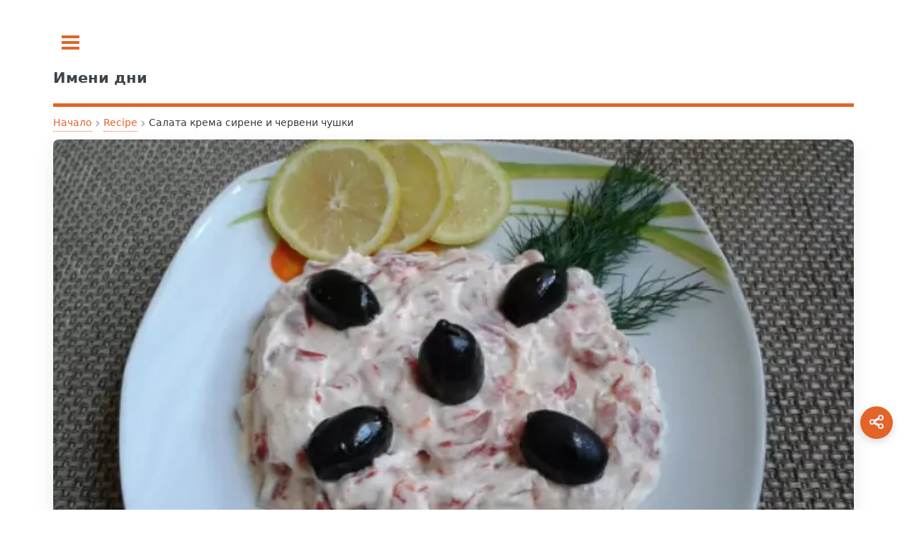

--- FILE ---
content_type: text/html; charset=UTF-8
request_url: https://imenidni.bg/%EF%BF%BD%EF%BF%BD%EF%BF%BD%EF%BF%BD%EF%BF%BD%EF%BF%BD%EF%BF%BD%EF%BF%BD%EF%BF%BD%EF%BF%BD%EF%BF%BD%EF%BF%BD%EF%BF%BD%EF%BF%BD/%D1%81%D0%B0%D0%BB%D0%B0%D1%82%D0%B0-%D0%BA%D1%80%D0%B5%D0%BC%D0%B0-%D1%81%D0%B8%D1%80%D0%B5%D0%BD%D0%B5-%D0%B8-%D1%87%D0%B5%D1%80%D0%B2%D0%B5%D0%BD%D0%B8-%D1%87%D1%83%D1%88%D0%BA%D0%B8/
body_size: 11804
content:
<!doctype html>
<html lang="bg-BG">
<head>
	<meta charset="UTF-8">
	<meta name="viewport" content="width=device-width, initial-scale=1">
	<meta http-equiv='x-dns-prefetch-control' content='on'>
<link rel='dns-prefetch' href='//cdnjs.cloudflare.com' />
<link rel='dns-prefetch' href='//ajax.googleapis.com' />
<link rel='dns-prefetch' href='//fonts.googleapis.com' />
<link rel='dns-prefetch' href='//fonts.gstatic.com' />
<link rel='dns-prefetch' href='//s.gravatar.com' />
<link rel='dns-prefetch' href='//www.googletagmanager.com' />
<link rel='dns-prefetch' href='//pagead2.googlesyndication.com' />
<script data-ad-client="ca-pub-0731180709150395" async src="https://pagead2.googlesyndication.com/pagead/js/adsbygoogle.js" type="73ac5e7d4816dac97136dd77-text/javascript"></script><title>Салата крема сирене и червени чушки</title>
<meta name='robots' content='max-image-preview:large, index, follow' />

<!-- Fast theme Open Graph -->
<meta property="og:title" content="Салата крема сирене и червени чушки" />
<meta property="og:description" content="Салата крема сирене и червени чушки Една страхотна салата с крема сирене, домати и червени чушки за новогодишната трапеза. [recipe] &nbsp;[wpurp-searchable-recipe]Салата" />
<meta name="description" content="Салата крема сирене и червени чушки Една страхотна салата с крема сирене, домати и червени чушки за новогодишната трапеза. [recipe] &nbsp;[wpurp-searchable-recipe]Салата" />
<meta property="og:type" content="article" />
<meta property="og:url" content="https://imenidni.bg/рецепти/%d1%81%d0%b0%d0%bb%d0%b0%d1%82%d0%b0-%d0%ba%d1%80%d0%b5%d0%bc%d0%b0-%d1%81%d0%b8%d1%80%d0%b5%d0%bd%d0%b5-%d0%b8-%d1%87%d0%b5%d1%80%d0%b2%d0%b5%d0%bd%d0%b8-%d1%87%d1%83%d1%88%d0%ba%d0%b8/" />
<meta property="og:site_name" content="Имени дни" />
<meta property="og:locale" content="bg-BG" />
<meta property="og:image" content="https://imenidni.bg/wp-content/uploads/2018/12/салата-с-крема-сирене-и-чушки.jpg.webp" />
<meta property="og:image:alt" content="салата с крема сирене и чушки.jpg" />
<meta property="og:image:secure_url" content="https://imenidni.bg/wp-content/uploads/2018/12/салата-с-крема-сирене-и-чушки.jpg.webp" />
<meta name="twitter:card" content="summary_large_image" />
<meta name="twitter:title" content="Салата крема сирене и червени чушки" />
<meta name="twitter:description" content="Салата крема сирене и червени чушки Една страхотна салата с крема сирене, домати и червени чушки за новогодишната трапеза. [recipe] &nbsp;[wpurp-searchable-recipe]Салата" />
<meta name="twitter:image" content="https://imenidni.bg/wp-content/uploads/2018/12/салата-с-крема-сирене-и-чушки.jpg.webp" />
<meta property="article:published_time" content="2020-10-26T15:57:08+00:00" />
<meta property="article:modified_time" content="2020-10-26T15:57:08+00:00" />
<meta property="article:author" content="https://imenidni.bg/author/sanovnik/" />
<meta property="article:tag" content="салата с крема сирене" />
<meta property="article:tag" content="салата с мариновани червени чушки" />
<meta property="article:section" content="Салати" />
<!-- Fast theme Open Graph -->
<script type="application/ld+json">{"@context":"https://schema.org","@type":"Article","mainEntityOfPage":{"@type":"WebPage","@id":"https://imenidni.bg/рецепти/%d1%81%d0%b0%d0%bb%d0%b0%d1%82%d0%b0-%d0%ba%d1%80%d0%b5%d0%bc%d0%b0-%d1%81%d0%b8%d1%80%d0%b5%d0%bd%d0%b5-%d0%b8-%d1%87%d0%b5%d1%80%d0%b2%d0%b5%d0%bd%d0%b8-%d1%87%d1%83%d1%88%d0%ba%d0%b8#webpage","url":"https://imenidni.bg/рецепти/%d1%81%d0%b0%d0%bb%d0%b0%d1%82%d0%b0-%d0%ba%d1%80%d0%b5%d0%bc%d0%b0-%d1%81%d0%b8%d1%80%d0%b5%d0%bd%d0%b5-%d0%b8-%d1%87%d0%b5%d1%80%d0%b2%d0%b5%d0%bd%d0%b8-%d1%87%d1%83%d1%88%d0%ba%d0%b8/"},"headline":"Салата крема сирене и червени чушки","description":"Салата крема сирене и червени чушки Една страхотна салата с крема сирене, домати и червени чушки за новогодишната трапеза. [recipe] &nbsp;[wpurp-searchable-recipe]Салата","inLanguage":"bg-BG","datePublished":"2020-10-26T15:57:08+00:00","dateModified":"2020-10-26T15:57:08+00:00","image":{"@type":"ImageObject","url":"https://imenidni.bg/wp-content/uploads/2018/12/салата-с-крема-сирене-и-чушки.jpg.webp"},"articleSection":"Салати","author":{"@type":"Person","url":"https://imenidni.bg/author/sanovnik/"},"publisher":{"@type":"Organization","name":"Имени дни"}}</script>
<link rel="preload" as="image" href="https://imenidni.bg/wp-content/uploads/2018/12/салата-с-крема-сирене-и-чушки.jpg.webp" fetchpriority="high" />
<link rel="preload" href="https://imenidni.bg/wp-content/uploads/css-merger-cache/merged-465fdba010e8.css" as="style" />
<style id='wp-img-auto-sizes-contain-inline-css' type='text/css'>
img:is([sizes=auto i],[sizes^="auto," i]){contain-intrinsic-size:3000px 1500px}
/*# sourceURL=wp-img-auto-sizes-contain-inline-css */
</style>
<style id='fast-critical-inline-css' type='text/css'>
.mobile-breadcrumb {
  position: relative;
}
.mobile-breadcrumb .ellipsis {
  display: none;
  margin: 0 0.25rem;
  color: var(--text-light);
  cursor: pointer;
}
.mobile-breadcrumb .breadcrumb-collapsed {
  display: none;
  position: absolute;
  top: 100%;
  left: 0;
  border-radius: 8px;
  box-shadow: 0 4px 12px rgba(0, 0, 0, 0.1);
  padding: 0.5rem;
  z-index: 10;
  flex-direction: column;
  gap: 0.25rem;
  margin-top: 0.5rem;
}
.mobile-breadcrumb .breadcrumb-collapsed .breadcrumb-item {
  margin: 0.25rem 0;
}
.mobile-breadcrumb .breadcrumb-collapsed.is-open {
  display: flex;
}
.breadcrumb {
  display: flex;
  align-items: center;
  flex-wrap: wrap;
  margin: 0.5rem 0;
  position: relative;
}
.breadcrumb-item {
  position: relative;
  display: flex;
  align-items: center;
  font-size: 0.875rem;
  color: var(--text-light);
}
.breadcrumb-link {
  position: relative;
  color: inherit;
  text-decoration: none;
  padding: 0.25rem 0.5rem;
  transition: var(all 0.3s ease);
  white-space: nowrap;
}
.breadcrumb-link:after {
  content: "";
  position: absolute;
  width: 0;
  height: 1px;
  bottom: 0;
  left: 50%;
  transition: var(all 0.3s ease);
}
.breadcrumb-link:hover:after {
  width: calc(100% - 1rem);
  left: 0.5rem;
}
.breadcrumb-separator {
  margin: 0 0.25rem;
  opacity: 0.5;
}
.breadcrumb-item:last-child .breadcrumb-link {
  color: var(--text);
  font-weight: 500;
}
@media (max-width: 600px) {
  .mobile-breadcrumb .breadcrumb-item:not(:first-child):not(:last-child) {
    display: none;
  }
  .mobile-breadcrumb .ellipsis {
    display: block;
  }
}
.post-date {
  backdrop-filter: blur(6px);
  background: rgba(255, 255, 255, 0.15);
  padding: 6px 14px;
  font-size: 0.85rem;
  border-radius: 8px;
  border: 1px solid rgba(255, 255, 255, 0.3);
  display: inline-block;
}
.featured-image {
  aspect-ratio: 1.7777777778;
  margin: 0;
  display: block;
}
.featured-image img {
  width: 100%;
  height: auto;
  display: block;
  border-radius: 8px;
  box-shadow: 0 10px 30px rgba(0, 0, 0, 0.08);
  transition: transform 0.3s ease;
}
.featured-image figcaption {
  margin-top: 0.5rem;
  font-size: 0.9rem;
  color: #666;
  text-align: center;
}
.wp-caption:not(.alignleft):not(.alignright), .wp-caption:not(.alignleft):not(.alignright) img {
  margin-right: auto;
  margin-left: auto;
}
.wp-caption {
  max-width: 100%;
}
.aligncenter {
  clear: both;
  display: block;
  margin: 0 auto 1.75em;
  text-align: center;
  margin-left: auto;
  margin-right: auto;
  margin-top: 6px;
  margin-bottom: 6px;
}
img, object, embed {
  max-width: 100%;
  height: auto;
}
.screen-reader-text {
  position: absolute;
  left: -9999px;
}
body, input, select, textarea {
  color: #363a3d !important;
  font-family: "system-ui", sans-serif !important;
  font-size: 14pt !important;
  font-weight: 400 !important;
  line-height: 1.65 !important;
}

/*# sourceURL=fast-critical-inline-css */
</style>
<link rel='stylesheet' id='css-merger-merged-465fdba010e8-css' href='https://imenidni.bg/wp-content/uploads/css-merger-cache/merged-465fdba010e8.css' type='text/css' media='all' />
<link rel="canonical" href="https://imenidni.bg/рецепти/%d1%81%d0%b0%d0%bb%d0%b0%d1%82%d0%b0-%d0%ba%d1%80%d0%b5%d0%bc%d0%b0-%d1%81%d0%b8%d1%80%d0%b5%d0%bd%d0%b5-%d0%b8-%d1%87%d0%b5%d1%80%d0%b2%d0%b5%d0%bd%d0%b8-%d1%87%d1%83%d1%88%d0%ba%d0%b8/" />
<link rel="icon" href="https://imenidni.bg/wp-content/uploads/2022/02/cropped-imeni-logo-64x64-1.png.webp" sizes="32x32" />
<link rel="icon" href="https://imenidni.bg/wp-content/uploads/2022/02/cropped-imeni-logo-64x64-1.png.webp" sizes="192x192" />
<link rel="apple-touch-icon" href="https://imenidni.bg/wp-content/uploads/2022/02/cropped-imeni-logo-64x64-1.png.webp" />
<meta name="msapplication-TileImage" content="https://imenidni.bg/wp-content/uploads/2022/02/cropped-imeni-logo-64x64-1.png.webp" />
</head>
<body class="wp-singular recipe-template-default single single-recipe postid-19904 wp-embed-responsive wp-theme-fast is-preload">

	<div id="wrapper">
		<div id="main">
			<div class="inner">

				<header id="header">
					<a class="logo" href="https://imenidni.bg/"><strong>Имени дни</strong></a>
					<!-- <ul class="icons">
						<li><a href="#" class="icon brands fa-twitter"><span class="label">Twitter</span></a></li>
						<li><a href="#" class="icon brands fa-facebook-f"><span class="label">Facebook</span></a></li>
						<li><a href="#" class="icon brands fa-instagram"><span class="label">Instagram</span></a></li>
					</ul> -->
				</header>

<main id="content" class="site" role="main">
	<div id="content" class="site">
		<div class="layout">
			<div class="main-column">
				
<nav class="breadcrumb mobile-breadcrumb" aria-label="breadcrumb">
				<div class="breadcrumb-item"><a href="https://imenidni.bg/">Начало</a></div>
			<span class="breadcrumb-separator">›</span>
					<div class="breadcrumb-item"><a href="https://imenidni.bg/рецепти/">Recipe</a></div>
			<span class="breadcrumb-separator">›</span>
					<span class="ellipsis">...</span>
			<div class="breadcrumb-item" aria-current="page">Салата крема сирене и червени чушки</div>
			</nav>
<script type="application/ld+json">
	{
    "@context": "https://schema.org",
    "@type": "BreadcrumbList",
    "itemListElement": [
        {
            "@type": "ListItem",
            "position": 1,
            "name": "Начало",
            "item": "https://imenidni.bg/"
        },
        {
            "@type": "ListItem",
            "position": 2,
            "name": "Recipe",
            "item": "https://imenidni.bg/рецепти/"
        },
        {
            "@type": "ListItem",
            "position": 3,
            "name": "Салата крема сирене и червени чушки",
            "item": "https://imenidni.bg/рецепти/%d1%81%d0%b0%d0%bb%d0%b0%d1%82%d0%b0-%d0%ba%d1%80%d0%b5%d0%bc%d0%b0-%d1%81%d0%b8%d1%80%d0%b5%d0%bd%d0%b5-%d0%b8-%d1%87%d0%b5%d1%80%d0%b2%d0%b5%d0%bd%d0%b8-%d1%87%d1%83%d1%88%d0%ba%d0%b8/"
        }
    ]
}</script>
										<article id="post-19904" class="post-19904 recipe type-recipe status-publish has-post-thumbnail hentry category-3500 tag-5567 tag-5568 ingredient-3874 ingredient-2302 ingredient-3522 ingredient-5566 ingredient-3546 ingredient-3485 ingredient-5073 ingredient-3484 course-3475 cuisine-3470">
																<figure class="featured-image">
										<img width="700" height="426" src="https://imenidni.bg/wp-content/uploads/2018/12/салата-с-крема-сирене-и-чушки.jpg.webp" class="attachment-fast-image-post size-fast-image-post" alt="салата с крема сирене и чушки" loading="eager" fetchpriority="high" decoding="async" />																					<figcaption>салата с крема сирене и чушки</figcaption>
																			</figure>
																<div class="post-date">
								<time datetime="2020-10-26T17:57:08+02:00">октомври 26, 2020</time>
							</div>
															<div class="post-categories">
									<a href="https://imenidni.bg/-/%d1%81%d0%b0%d0%bb%d0%b0%d1%82%d0%b8/" class="category-link">Салати</a>								</div>
														<h1 class="entry-title">Салата крема сирене и червени чушки</h1>
							<div class="entry-content">
									<div class="cont_principal">
		<div class="cont_central">
			<div class="cont_modal">
				<div>
					<section class="rinfo">
						<h3>ИНФОРМАЦИЯ</h3>
						<div><a href="https://imenidni.bg/тип/%d0%b2%d0%b5%d1%87%d0%b5%d1%80%d1%8f/">Вечеря</a></div>
						<div class="clearfix"><a href="https://imenidni.bg/кухня/%d0%b1%d1%8a%d0%bb%d0%b3%d0%b0%d1%80%d1%81%d0%ba%d0%b0/">Българска</a></div>
								<span class="wpurp-recipe-stars" style="margin-bottom:0px !important;position:static !important;text-align:inherit !important;vertical-align:inherit !important;">
								<div data-recipe-id="19904" class="user-star-rating recipe-tooltip user-can-vote vote-attention" data-icon-full="td-icon-star" data-icon-half="td-icon-star-half" data-icon-empty="td-icon-star-empty">
			<i data-star-value="1" class="td-icon-star" data-original-icon="td-icon-star"></i><i data-star-value="2" class="td-icon-star" data-original-icon="td-icon-star"></i><i data-star-value="3" class="td-icon-star" data-original-icon="td-icon-star"></i><i data-star-value="4" class="td-icon-star" data-original-icon="td-icon-star"></i><i data-star-value="5" class="td-icon-star" data-original-icon="td-icon-star"></i>			</div>
		</span>
		
					</section>
						<div class="desctext"><h2><strong>Салата крема сирене и червени чушки</strong></h2>
Една страхотна салата с крема сирене, домати и червени чушки за новогодишната трапеза.





&nbsp;</div>
				</div>

				<style>
					.prep-time { display:flex; gap:1rem; align-items:center; padding:0; margin:0 0 1rem 0; }
					.prep-time__item { display:flex; flex-direction:column; align-items:center; min-width:4.5rem; }
					.prep-time__item--type { margin:0 0 0.25rem 0; font-size:0.9rem; color:#666; }
					.prep-time__item--time { font-weight:700; font-size:1.1rem; }
					/* keep existing svg sizing rules if present */
					.cont_info_preparation > p {
						margin: 5px 0px;
						margin-left: 23px;
						border-left: 2px solid #E3E3E3;
						font-size: 14px;
						padding: 20px 0px;
							padding-left: 0px;
						padding-left: 20px;
						text-align: left;
					}

					.cont_title_preparation p {
						font-weight: bold;
						padding-bottom: 3px;
						margin: 20px 0px 5px 0px;
					}
					@media all{
						#snurp-timer-container {
							position: fixed;
							z-index: 16777271;
							left: 0;
							right: 0;
							bottom: 0;
							height: 50px;
							font-size: 24px;
							font-family: monospace, sans-serif;
							line-height: 50px;
							background-color: black;
							color: white;
						}

						#snurp-timer-container .snurp-timer-icon {
							cursor: pointer;
							padding: 0 10px;
						}

						#snurp-timer-container .snurp-timer-icon svg {
							display: table-cell;
							vertical-align: middle;
							width: 24px;
							height: 24px;
						}

						#snurp-timer-container span {
							display: table-cell;
							vertical-align: middle;
						}

						#snurp-timer-container span#snurp-timer-bar-container {
							width: 100%;
							padding: 0 10px 0 15px;
						}

						#snurp-timer-container span#snurp-timer-bar-container #snurp-timer-bar {
							display: block;
							border: 3px solid white;
							height: 24px;
							width: 100%;
						}

						#snurp-timer-container span#snurp-timer-bar-container #snurp-timer-bar #snurp-timer-bar-elapsed {
							display: block;
							height: 100%;
							width: 0%;
							background-color: white;
							border: 0;
						}

						.qty.text {
							width: 4rem;
							display: inline;
						}
					}

					.um-field-checkbox-state{
						text-decoration: none;
						color: #7f888f;
						cursor: pointer;
						display: inline-block;
						font-size: 1em;
						font-weight: 400;
						padding-left: 2.4em;
						padding-right: 0.75em;
						position: relative;
						vertical-align: top;
					}

					.um-field-checkbox {
						margin-bottom: 0.5em;
					}

					.um-field-checkbox-state::before {
						background: #ffffff;
						border-radius: 0.375em;
						border: solid 1px rgba(210, 215, 217, 0.75);
							border-top-color: rgba(210, 215, 217, 0.75);
							border-right-color: rgba(210, 215, 217, 0.75);
							border-bottom-color: rgba(210, 215, 217, 0.75);
							border-left-color: rgba(210, 215, 217, 0.75);
						content: '';
						display: inline-block;
						font-size: 0.8em;
						height: 2.0625em;
						left: 0;
						line-height: 2.0625em;
						position: absolute;
						text-align: center;
						top: 0;
						width: 2.0625em;
					}

					.um-field-checkbox-state.checked::before {
						background: #3d4449;
						border-color: #3d4449;
						color: #ffffff;
					}
					.cont_text_ingredients {
						margin-top: 2rem;
					}

					.snurp-timer-link {
						cursor: pointer;
						font-size: 1.5rem;
					}
				</style>

				<div class="prep-time">
					<div class="prep-time__item"><p class="prep-time__item--type">Стартирай таймер</p><span class="svg-icon--recipe-page--time_stats_gr svg-icon--recipe-page--time_stats_gr-dims snurp-timer-link" data-seconds="0" aria-hidden="true" aria-label="Start timer">⏲</span></div>
					<div class="prep-time__item">
						<p class="prep-time__item--type">Подготовка</p>
						<span><span class="prep-time__item--time">10</span> м</span>
					</div>
					<div class="prep-time__item">
						<p class="prep-time__item--type">Готвене</p>
						<span><span class="prep-time__item--time">0</span> м</span>
					</div>
					<div class="prep-time__item">
						<p class="prep-time__item--type">Готово след</p>
						<span><span class="prep-time__item--time">10</span> м</span>
					</div>

				</div>
				<div class="infosm clearfix">Натиснете иконата с хронометъра за да стартирате брояча</div>
				<div class="quantity buttons_added clearfix">
					<input type="button" value="-" class="qtyrminus minus" field="quantity"><input type="text" disabled="" name="quantity" class="advanced-adjust-recipe-servings input-text qty text" data-original="5" data-start-servings="5" value="5"><input type="button" value="+" class="qtyrplus plus" field="quantity"> порции
				</div>
				<div class="cont_text_ingredients">
					<div class="cont_over_hidden">
						<h3>СЪСТАВКИ (за улеснение може да маркирте тези, които имате, за да знаете които трябва да си набавите)</h3>
						<ul style="list-style-type: none; padding-left: 0px; margin-left: 0px;"><li class="um-field-checkbox">
							<span class="um-field-checkbox-state"> 
							</span> 
							<span class="um-field-checkbox-option">
								<span data-normalized="500" data-servings="5" data-original="500" class="wpurp-recipe-ingredient-quantity">500</span> 
								<span data-original="гр." class="wpurp-recipe-ingredient-unit">гр.</span> 
								<span class="wpurp-recipe-ingredient-name">
									<a style="color: %link_color% !important;" href="https://imenidni.bg/съставка/%d0%ba%d1%80%d0%b5%d0%bc%d0%b0-%d1%81%d0%b8%d1%80%d0%b5%d0%bd%d0%b5/">крема сирене</a>
								</span></span></li><li class="um-field-checkbox">
							<span class="um-field-checkbox-state"> 
							</span> 
							<span class="um-field-checkbox-option">
								<span data-normalized="2" data-servings="5" data-original="2" class="wpurp-recipe-ingredient-quantity">2</span> 
								<span data-original="бр." class="wpurp-recipe-ingredient-unit">бр.</span> 
								<span class="wpurp-recipe-ingredient-name">
									<a style="color: %link_color% !important;" href="https://imenidni.bg/съставка/%d0%b4%d0%be%d0%bc%d0%b0%d1%82%d0%b8/">домати</a>
								</span></span></li><li class="um-field-checkbox">
							<span class="um-field-checkbox-state"> 
							</span> 
							<span class="um-field-checkbox-option">
								<span data-normalized="2" data-servings="5" data-original="2" class="wpurp-recipe-ingredient-quantity">2</span> 
								<span data-original="бр." class="wpurp-recipe-ingredient-unit">бр.</span> 
								<span class="wpurp-recipe-ingredient-name">
									<a style="color: %link_color% !important;" href="https://imenidni.bg/съставка/%d1%87%d0%b5%d1%80%d0%b2%d0%b5%d0%bd%d0%b8-%d1%87%d1%83%d1%88%d0%ba%d0%b8/">червени чушки</a>
								</span> <span class="wpurp-recipe-ingredient-notes">мариновани</span></span></li><li class="um-field-checkbox">
							<span class="um-field-checkbox-state"> 
							</span> 
							<span class="um-field-checkbox-option">
								<span data-normalized="100" data-servings="5" data-original="100" class="wpurp-recipe-ingredient-quantity">100</span> 
								<span data-original="гр." class="wpurp-recipe-ingredient-unit">гр.</span> 
								<span class="wpurp-recipe-ingredient-name">
									<a style="color: %link_color% !important;" href="https://imenidni.bg/съставка/%d1%81%d0%b8%d1%80%d0%b5%d0%bd%d0%b5/">сирене</a>
								</span></span></li><li class="um-field-checkbox">
							<span class="um-field-checkbox-state"> 
							</span> 
							<span class="um-field-checkbox-option">
								<span data-normalized="3" data-servings="5" data-original="3" class="wpurp-recipe-ingredient-quantity">3</span> 
								<span data-original="с.л." class="wpurp-recipe-ingredient-unit">с.л.</span> 
								<span class="wpurp-recipe-ingredient-name">
									<a style="color: %link_color% !important;" href="https://imenidni.bg/съставка/%d0%ba%d0%b8%d1%81%d0%b5%d0%bb%d0%be-%d0%bc%d0%bb%d1%8f%d0%ba%d0%be/">кисело мляко</a>
								</span></span></li><li class="um-field-checkbox">
							<span class="um-field-checkbox-state"> 
							</span> 
							<span class="um-field-checkbox-option">
								<span data-normalized="1" data-servings="5" data-original="1" class="wpurp-recipe-ingredient-quantity">1</span> 
								<span data-original="с.л." class="wpurp-recipe-ingredient-unit">с.л.</span> 
								<span class="wpurp-recipe-ingredient-name">
									<a style="color: %link_color% !important;" href="https://imenidni.bg/съставка/%d0%b7%d0%b5%d1%85%d1%82%d0%b8%d0%bd/">зехтин</a>
								</span></span></li><li class="um-field-checkbox">
							<span class="um-field-checkbox-state"> 
							</span> 
							<span class="um-field-checkbox-option">
								<span data-normalized="0" data-servings="5" data-original="" class="wpurp-recipe-ingredient-quantity"></span> 
								<span data-original="" class="wpurp-recipe-ingredient-unit"></span> 
								<span class="wpurp-recipe-ingredient-name">
									<a style="color: %link_color% !important;" href="https://imenidni.bg/съставка/%d1%87%d0%b5%d1%80%d0%b5%d0%bd-%d0%bf%d0%b8%d0%bf%d0%b5%d1%80/">черен пипер</a>
								</span> <span class="wpurp-recipe-ingredient-notes">на вкус</span></span></li><li class="um-field-checkbox">
							<span class="um-field-checkbox-state"> 
							</span> 
							<span class="um-field-checkbox-option">
								<span data-normalized="0" data-servings="5" data-original="" class="wpurp-recipe-ingredient-quantity"></span> 
								<span data-original="" class="wpurp-recipe-ingredient-unit"></span> 
								<span class="wpurp-recipe-ingredient-name">
									<a style="color: %link_color% !important;" href="https://imenidni.bg/съставка/%d1%81%d0%be%d0%bb/">сол</a>
								</span> <span class="wpurp-recipe-ingredient-notes">на вкус</span></span></li></ul>
					</div>
				</div>
				<figure class="wp-caption aligncenter"><a href="https://imenidni.bg/wp-content/uploads/2018/12/салата-с-крема-сирене-и-чушки.jpg.webp" class="td-modal-image">
					<img decoding="async" class="td-modal-image size-full" title="Салата крема сирене и червени чушки" src="https://imenidni.bg/wp-content/uploads/2018/12/салата-с-крема-сирене-и-чушки.jpg.webp" alt="Салата крема сирене и червени чушки" width="700" height="426" srcset=""></a>
					<figcaption class="wp-caption-text">Салата крема сирене и червени чушки</figcaption>
				</figure>
				<div class="cont_text_ingredients">
					<div class="cont_over_hidden">
						<h3>ИНСТРУКЦИИ</h3>
						<div class="cont_text_det_preparation"><div class="clearfix"> <h4></h4> </div><div class="cont_title_preparation clearfix"><p>СТЪПКА 1</p></div><div class="cont_info_preparation clearfix"><p>Крема сиренете, киселото мляко, черният пипер, солта и зехтинът се разбъркват и към тях се прибавят нарязаните на кубчета домати, чушки и сирене. </p></div><div class="cont_title_preparation clearfix"><p>СТЪПКА 2</p></div><div class="cont_info_preparation clearfix"><p>Салатата се оформя на малки топки и се поднася леко охладена.</p></div></div>
					</div>

				</div>
			</div>
		</div>
	</div>		<script type="application/ld+json">
		{
			"@context": "http://schema.org/",
			"@type": "Recipe",
			"aggregateRating": {
				"@type": "AggregateRating",
				"ratingValue": "5",
				"bestRating": "5",
				"ratingCount": "1"
			},
		"datePublished": "2020-10-26 17:57:08",
			"review": {
			"@type": "Review",
			"reviewRating": {
				"@type": "Rating",
				"ratingValue": "5",
				"bestRating": "5"
			},
			"author": {
				"@type": "Person",
				"name": "Stoil Dobreff"
			},
			"datePublished": "2020-10-26 17:57:08",
			"reviewBody": "Невероятно вкусно!",
			"publisher": "Съновник.ат"
			},
			"name": "Салата крема сирене и червени чушки",
			"image": "https://imenidni.bg/wp-content/uploads/2018/12/салата-с-крема-сирене-и-чушки.jpg.webp",
			"author": "sanovnik",
			"description": "Вкусна салата с крема сирене и чушки!",
		"recipeCategory": "Българска",
			"keywords": "салата с крема сирене, салата с мариновани червени чушки",
		"recipeCuisine": "Българска",
			"recipeIngredient": [
			"500 гр. крема сирене",
"2 бр. домати",
"2 бр. червени чушки (мариновани)",
"100 гр. сирене",
"3 с.л. кисело мляко",
"1 с.л. зехтин",
"  черен пипер (на вкус)",
"  сол (на вкус)"			],
			"recipeInstructions": [
			{"@type": "HowToStep","text": "Крема сиренете, киселото мляко, черният пипер, солта и зехтинът се разбъркват и към тях се прибавят нарязаните на кубчета домати, чушки и сирене. "},
{"@type": "HowToStep","text": "Салатата се оформя на малки топки и се поднася леко охладена."}			],
			"prepTime": "PT10M",
			"cookTime": "PT10M",
			"totalTime": "PT0H10M",
			"recipeYield": "5 човека",
					"nutrition": {
			"@type": "NutritionInformation",
						"calories": "447",
"fatContent": "42",
"saturatedFatContent": "25",
"unsaturatedFatContent": "15",
"carbohydrateContent": "7",
"sugarContent": "4",
"fiberContent": "1",
"proteinContent": "11",
"cholesterolContent": "128",
"sodiumContent": "528"			}
		}
		</script>
		<style>
		.wpurp-nutrition-label {
			margin: 10px 0;
		  display: inline-block;
		  max-width: 250px;
		  border: 1px solid #999;
		  padding: 5px;
		  font-family: Arial, Helvetica, sans-serif;
		  font-size: 12px;
		  line-height: 16px;
		  text-align: left !important; }
		  .wpurp-nutrition-label .nutrition-title {
			font-weight: bold;
			font-size: 24px;
			line-height: 24px; }
		  .wpurp-nutrition-label .nutrition-serving {
			font-size: 10px;
			line-height: 14px;
			font-weight: bold; }
		  .wpurp-nutrition-label .nutrition-item, .wpurp-nutrition-label .nutrition-sub-item {
			border-top: 1px solid #333;
			clear: both; }
		  .wpurp-nutrition-label .nutrition-sub-item {
			margin-left: 14px; }
		  .wpurp-nutrition-label .nutrition-percentage {
			float: right; }
		  .wpurp-nutrition-label .nutrition-line {
			background-color: #333;
			height: 5px;
			font-size: 1px; }
			.wpurp-nutrition-label .nutrition-line.nutrition-line-big {
			  height: 10px; }
		  .wpurp-nutrition-label .nutrition-warning {
			border-top: 1px solid #333;
			clear: both;
			padding-top: 5px;
			font-size: 10px;
			color: #999; }

		html body .wpurp-container .wpurp-nutrition-label {
		  display: inline-block !important;
		  max-width: 250px !important;
		  border: 1px solid #333 !important;
		  padding: 5px !important;
		  font-family: Arial, Helvetica, sans-serif !important;
		  font-size: 12px !important;
		  line-height: 16px !important;
		  text-align: left !important;
		  color: black !important; }
		  html body .wpurp-container .wpurp-nutrition-label .nutrition-title {
			font-weight: bold !important;
			font-size: 24px !important;
			line-height: 24px !important; }
		  html body .wpurp-container .wpurp-nutrition-label .nutrition-serving {
			font-size: 10px !important;
			line-height: 14px !important;
			font-weight: bold !important; }
		  html body .wpurp-container .wpurp-nutrition-label .nutrition-item, html body .wpurp-container .wpurp-nutrition-label .nutrition-sub-item {
			border-top: 1px solid #333 !important;
			clear: both !important; }
		  html body .wpurp-container .wpurp-nutrition-label .nutrition-sub-item {
			margin-left: 14px !important; }
		  html body .wpurp-container .wpurp-nutrition-label .nutrition-percentage {
			float: right !important; }
		  html body .wpurp-container .wpurp-nutrition-label .nutrition-line {
			background-color: #333 !important;
			height: 5px !important;
			font-size: 1px !important; }
			html body .wpurp-container .wpurp-nutrition-label .nutrition-line.nutrition-line-big {
			  height: 10px !important; }
		  html body .wpurp-container .wpurp-nutrition-label .nutrition-warning {
			border-top: 1px solid #333 !important;
			clear: both !important;
			padding-top: 5px !important;
			font-size: 10px !important;
			color: #999 !important; }
			
		</style><div style="text-align: center;" class="clearfix">					<div class="wpurp-nutrition-label clearfix">
						<div class="nutrition-title">Хранителни Факти</div>
						<div class="nutrition-recipe">Салата крема сирене и червени чушки</div>
				<div class="nutrition-line nutrition-line-big"></div>
				<div class="nutrition-serving">
					Количество за порция				</div>
				<div class="nutrition-item">
						<span class="nutrition-main"><strong>Калории</strong> 447</span>
												<span class="nutrition-percentage">Калории от мазнини 378</span>
										</div>
							<div class="nutrition-line"></div>
				<div class="nutrition-item">
					<span class="nutrition-percentage"><strong>% от препоръчителния дневен прием*</strong></span>
				</div>
																<div class="nutrition-item">
									<span class="nutrition-main"><strong>Общо кол. мазнини</strong> 42g</span>
									<span class="nutrition-percentage"><strong>65%</strong></span>
								</div>
																				<div class="nutrition-sub-item">
												<span class="nutrition-sub">Наситени мазнини 25g</span>
												<span class="nutrition-percentage"><strong>125%</strong></span>
											</div>
																																		<div class="nutrition-sub-item">
												<span class="nutrition-sub">Полинаситени мазнини 2g</span>
											</div>
																									<div class="nutrition-sub-item">
												<span class="nutrition-sub">Мононаситени мазнини 13g</span>
											</div>
																							<div class="nutrition-item">
								<span class="nutrition-main"><strong>Холестерол</strong> 128mg</span>
								<span class="nutrition-percentage"><strong>43%</strong></span>
							</div>
																		<div class="nutrition-item">
								<span class="nutrition-main"><strong>Натрий</strong> 528mg</span>
								<span class="nutrition-percentage"><strong>22%</strong></span>
							</div>
																					<div class="nutrition-item">
								<span class="nutrition-main"><strong>Калий</strong> 292mg</span>
								<span class="nutrition-percentage"><strong>8%</strong></span>
							</div>
																						<div class="nutrition-item">
									<span class="nutrition-main"><strong>Общо въглехидрати</strong> 7g</span>
									<span class="nutrition-percentage"><strong>2%</strong></span>
								</div>
																		<div class="nutrition-sub-item">
											<span class="nutrition-sub">Фибри 1g</span>
											<span class="nutrition-percentage"><strong>4%</strong></span>
											</div>
																							<div class="nutrition-sub-item">
											<span class="nutrition-sub">Захари 4g</span>
											</div>
																							<div class="nutrition-item">
								<span class="nutrition-main"><strong>Протеин</strong> 11g</span>
								<span class="nutrition-percentage"><strong>22%</strong></span>
							</div>
																<div class="nutrition-line nutrition-line-big"></div>
												<div class="nutrition-item">
							<span class="nutrition-main">Витамин A</span>
							<span class="nutrition-percentage">51%</span>
						</div>
																		<div class="nutrition-item">
							<span class="nutrition-main">Витамин C</span>
							<span class="nutrition-percentage">90%</span>
						</div>
																		<div class="nutrition-item">
							<span class="nutrition-main">Калции</span>
							<span class="nutrition-percentage">20%</span>
						</div>
																		<div class="nutrition-item">
							<span class="nutrition-main">Желязо</span>
							<span class="nutrition-percentage">9%</span>
						</div>
														<div class="nutrition-warning">
							* Процента дневен прием е базиран на 2000 калории на ден. 						</div>
			</div>
			</div>							</div>
															<div class="post-tags">
									<span class="tags-list">
										<a href="https://imenidni.bg/tag/%d1%81%d0%b0%d0%bb%d0%b0%d1%82%d0%b0-%d1%81-%d0%ba%d1%80%d0%b5%d0%bc%d0%b0-%d1%81%d0%b8%d1%80%d0%b5%d0%bd%d0%b5/" class="tag-link">#салата с крема сирене</a> <a href="https://imenidni.bg/tag/%d1%81%d0%b0%d0%bb%d0%b0%d1%82%d0%b0-%d1%81-%d0%bc%d0%b0%d1%80%d0%b8%d0%bd%d0%be%d0%b2%d0%b0%d0%bd%d0%b8-%d1%87%d0%b5%d1%80%d0%b2%d0%b5%d0%bd%d0%b8-%d1%87%d1%83%d1%88%d0%ba%d0%b8/" class="tag-link">#салата с мариновани червени чушки</a>									</span>
								</div>
														</article>
									</div>
			
<section>
	<header class="major">
		<h2>Още от тази категория</h2>
	</header>
	<div class="features">
						<article>
					<a href="https://imenidni.bg/рецепти/%d1%81%d0%b0%d0%bb%d0%b0%d1%82%d0%b0-%d0%b2%d0%b8%d0%bd%d0%b5%d0%b3%d1%80%d0%b5%d1%82/" class="image icon">
						<img width="822" height="456" src="https://imenidni.bg/wp-content/uploads/2020/07/salata-vingeret-e1593763769440.jpg.webp" class="attachment-fast-image-small size-fast-image-small wp-post-image" alt="салата винегрет" loading="lazy" decoding="async" />					</a>
					<div class="content">
						<h2 class="entry-title"><a href="https://imenidni.bg/рецепти/%d1%81%d0%b0%d0%bb%d0%b0%d1%82%d0%b0-%d0%b2%d0%b8%d0%bd%d0%b5%d0%b3%d1%80%d0%b5%d1%82/">Салата &#8222;Винегрет&#8220;</a></h2>
						<p>Салата "Винегрет" Тази салата е подходяща за всеки повод. Зарадвайте вашите близки с витаминозва и невероятно апетитна салата...</p>
					</div>
				</article>
								<article>
					<a href="https://imenidni.bg/рецепти/%d1%81%d0%b0%d0%bb%d0%b0%d1%82%d0%b0-%d1%81-%d1%87%d0%b5%d1%80%d0%b2%d0%b5%d0%bd%d0%be-%d1%86%d0%b2%d0%b5%d0%ba%d0%bb%d0%be-%d0%b8-%d1%81%d1%83%d1%81%d0%b0%d0%bc/" class="image icon">
						<img width="1119" height="802" src="https://imenidni.bg/wp-content/uploads/2018/09/salata-s-cherveno-cveklo-i-susam-e1537883388306.jpg.webp" class="attachment-fast-image-small size-fast-image-small wp-post-image" alt="Салата с червено цвекло и сусам" loading="lazy" decoding="async" />					</a>
					<div class="content">
						<h2 class="entry-title"><a href="https://imenidni.bg/рецепти/%d1%81%d0%b0%d0%bb%d0%b0%d1%82%d0%b0-%d1%81-%d1%87%d0%b5%d1%80%d0%b2%d0%b5%d0%bd%d0%be-%d1%86%d0%b2%d0%b5%d0%ba%d0%bb%d0%be-%d0%b8-%d1%81%d1%83%d1%81%d0%b0%d0%bc/">Салата с червено цвекло и сусам</a></h2>
						<p>Салата с червено цвекло и сусам Свежа и здравословна салата с червено цвекло и сусам. [recipe] &nbsp; &nbsp;[wpurp-searchable-recipe]Салата...</p>
					</div>
				</article>
								<article>
					<a href="https://imenidni.bg/рецепти/%d1%81%d0%b0%d0%bb%d0%b0%d1%82%d0%b0-%d1%81-%d0%bf%d0%b8%d0%bb%d0%b5-%d0%b8-%d1%81%d0%b8%d1%80%d0%b5%d0%bd%d0%b5-%d1%84%d0%b5%d1%82%d0%b0/" class="image icon">
						<img width="1260" height="896" src="https://imenidni.bg/wp-content/uploads/2020/06/salata-s-pile-sirene-feta-i-chereshii-e1593431790593.jpeg.webp" class="attachment-fast-image-small size-fast-image-small wp-post-image" alt="Салата с пиле и сирене фета и череши" loading="lazy" decoding="async" />					</a>
					<div class="content">
						<h2 class="entry-title"><a href="https://imenidni.bg/рецепти/%d1%81%d0%b0%d0%bb%d0%b0%d1%82%d0%b0-%d1%81-%d0%bf%d0%b8%d0%bb%d0%b5-%d0%b8-%d1%81%d0%b8%d1%80%d0%b5%d0%bd%d0%b5-%d1%84%d0%b5%d1%82%d0%b0/">Салата с пиле и сирене фета</a></h2>
						<p>Салата с пиле и сирене фета Тази салата е подходяща за летните дни в които ви се хапва...</p>
					</div>
				</article>
								<article>
					<a href="https://imenidni.bg/рецепти/%d1%81%d0%b0%d0%bb%d0%b0%d1%82%d0%b0-%d1%81-%d0%bf%d0%be%d1%80%d1%82%d0%be%d0%ba%d0%b0%d0%bb-%d1%87%d0%b5%d1%80%d0%b2%d0%b5%d0%bd%d0%be-%d1%86%d0%b2%d0%b5%d0%ba%d0%bb%d0%be-%d0%b8-%d1%82%d0%b0%d1%85/" class="image icon">
						<img width="525" height="293" src="https://imenidni.bg/wp-content/uploads/2020/06/salata-s-portokal-cherveno-cveklo-i-tahan-e1592998055655.jpg.webp" class="attachment-fast-image-small size-fast-image-small wp-post-image" alt="Салата с портокал, червено цвекло и тахан" loading="lazy" decoding="async" />					</a>
					<div class="content">
						<h2 class="entry-title"><a href="https://imenidni.bg/рецепти/%d1%81%d0%b0%d0%bb%d0%b0%d1%82%d0%b0-%d1%81-%d0%bf%d0%be%d1%80%d1%82%d0%be%d0%ba%d0%b0%d0%bb-%d1%87%d0%b5%d1%80%d0%b2%d0%b5%d0%bd%d0%be-%d1%86%d0%b2%d0%b5%d0%ba%d0%bb%d0%be-%d0%b8-%d1%82%d0%b0%d1%85/">Салата с портокал, червено цвекло и тахан</a></h2>
						<p>Салата с портокал, червено цвекло и тахан Опитайте тази невероятна комбинация от вкусове и витамини. Приятен апетит! [recipe]...</p>
					</div>
				</article>
					</div>
</section>
		</div>
	</div>
</main>
				</div> <!-- .inner -->
			</div> <!-- #main -->
			<div id="sidebar">
	<div class="inner">

	<!-- Search -->
		<section id="search" class="alt">
			<form role="search" method="get" class="search-form" action="https://imenidni.bg/">
				<label>
					<span class="screen-reader-text">Търсене за:</span>
					<input type="search" class="search-field" placeholder="Търсене &hellip;" value="" name="s" />
				</label>
				<input type="submit" class="search-submit" value="Търсене" />
			</form>		</section>

		<!-- Menu -->
							<nav id="menu">
					<header class="major">
						<h2>Меню</h2>
					</header>
					<ul><li class="menu-item menu-item-type-post_type menu-item-object-page"><a href="https://imenidni.bg/%d0%b8%d0%bc%d0%b5%d0%bd-%d0%b4%d0%b5%d0%bd-%d0%b4%d0%bd%d0%b5%d1%81/">Имен ден днес</a></li><li class="menu-item menu-item-type-post_type menu-item-object-page"><a href="https://imenidni.bg/%d0%ba%d0%b0%d0%ba%d1%8a%d0%b2-%d0%bf%d1%80%d0%b0%d0%b7%d0%bd%d0%b8%d0%ba-%d0%b5-%d0%b4%d0%bd%d0%b5%d1%81/">Какъв празник е днес</a></li><li class="menu-item menu-item-type-post_type menu-item-object-page"><a href="https://imenidni.bg/%d0%b8%d0%bc%d0%b5%d0%bd%d0%bd%d0%b8%d1%86%d0%b8-%d0%b4%d0%bd%d0%b5%d1%81/">Именници днес</a></li><li class="menu-item menu-item-type-post_type menu-item-object-page"><a href="https://imenidni.bg/%d0%b8%d0%bc%d0%b5%d0%bd%d0%bd%d0%b8-%d0%b4%d0%bd%d0%b8/">Именни дни</a></li><li class="menu-item menu-item-type-custom menu-item-object-custom"><a href="https://imenidni.bg/име/">Български Имена</a></li><li class="menu-item menu-item-type-post_type menu-item-object-page"><a href="https://imenidni.bg/%d0%bf%d1%80%d0%be%d1%84%d0%b5%d1%81%d0%b8%d0%be%d0%bd%d0%b0%d0%bb%d0%bd%d0%b8-%d0%bf%d1%80%d0%b0%d0%b7%d0%bd%d0%b8%d1%86%d0%b8/">Професионални празници</a></li><li class="menu-item menu-item-type-taxonomy menu-item-object-category menu-item-has-children"><span class="opener">Пожелания</span><ul><li class="menu-item menu-item-type-post_type menu-item-object-post"><a href="https://imenidni.bg/%d0%bf%d0%be%d0%b6%d0%b5%d0%bb%d0%b0%d0%bd%d0%b8%d1%8f-%d0%b7%d0%b0-%d0%b8%d0%bc%d0%b5%d0%bd-%d0%b4%d0%b5%d0%bd-%d0%bd%d0%b0-%d0%b6%d0%b5%d0%bd%d0%b0/">Пожелания за имен ден на жена</a></li><li class="menu-item menu-item-type-post_type menu-item-object-post"><a href="https://imenidni.bg/%d0%bf%d0%be%d0%b6%d0%b5%d0%bb%d0%b0%d0%bd%d0%b8%d1%8f-%d0%b7%d0%b0-%d0%b8%d0%bc%d0%b5%d0%bd-%d0%b4%d0%b5%d0%bd-%d0%bd%d0%b0-%d0%b4%d0%b5%d1%82%d0%b5/">Пожелания за имен ден на дете</a></li><li class="menu-item menu-item-type-post_type menu-item-object-post"><a href="https://imenidni.bg/%d0%bf%d0%be%d0%b6%d0%b5%d0%bb%d0%b0%d0%bd%d0%b8%d1%8f-%d0%b7%d0%b0-%d0%b8%d0%bc%d0%b5%d0%bd-%d0%b4%d0%b5%d0%bd-%d0%bd%d0%b0-%d0%bc%d1%8a%d0%b6%d0%b5/">Пожелания за имен ден на мъже</a></li></ul></li></ul>				</nav>
				
		<!-- Section -->
		<section>
			<header class="major"><h2>Най-новото</h2></header>
			<div class="mini-posts">
										<article>
	<a href="https://imenidni.bg/%d0%bf%d0%be%d0%b6%d0%b5%d0%bb%d0%b0%d0%bd%d0%b8%d1%8f-%d0%b7%d0%b0-%d0%b9%d0%be%d1%80%d0%b4%d0%b0%d0%bd%d0%be%d0%b2%d0%b4%d0%b5%d0%bd/" class="image">
		<img loading="lazy" src="https://imenidni.bg/wp-content/uploads/2019/01/theophany-150x150.jpg.webp" alt="Пожелания за Йордановден" width="150" height="150" />
	</a>
	<time class="post-date" datetime="2026-01-05T22:31:32+02:00">януари 5, 2026</time>

	
	<h3 class="entry-title"><a href="https://imenidni.bg/%d0%bf%d0%be%d0%b6%d0%b5%d0%bb%d0%b0%d0%bd%d0%b8%d1%8f-%d0%b7%d0%b0-%d0%b9%d0%be%d1%80%d0%b4%d0%b0%d0%bd%d0%be%d0%b2%d0%b4%d0%b5%d0%bd/">Пожелания за Йордановден</a></h3>
	<p>Изберете вашето пожелание за Йордановден На 6-ти януари, православната църква чества Йордановден. Това е един от най-големите християнски...</p>
</article>
												<article>
	<a href="https://imenidni.bg/%d1%81%d1%8a%d0%bd%d0%be%d0%b2%d0%bd%d0%b8%d0%ba-%d1%81%d0%b8%d0%bc%d0%b2%d0%be%d0%bb%d0%b8-%d1%81-%d0%b1%d1%83%d0%ba%d0%b2%d0%b0-%d1%81-%d1%87%d0%b0%d1%81%d1%82-2/" class="image">
		<img loading="lazy" src="https://imenidni.bg/wp-content/uploads/2018/08/simvoli-s-bukva-c-150x150.jpg.webp" alt="Съновник &#8211; символи с буква С, част 2" width="150" height="150" />
	</a>
	<time class="post-date" datetime="2026-01-05T22:06:30+02:00">януари 5, 2026</time>

	
	<h3 class="entry-title"><a href="https://imenidni.bg/%d1%81%d1%8a%d0%bd%d0%be%d0%b2%d0%bd%d0%b8%d0%ba-%d1%81%d0%b8%d0%bc%d0%b2%d0%be%d0%bb%d0%b8-%d1%81-%d0%b1%d1%83%d0%ba%d0%b2%d0%b0-%d1%81-%d1%87%d0%b0%d1%81%d1%82-2/">Съновник &#8211; символи с буква С, част 2</a></h3>
	<p>Съновник - символи с буква С, част 2 Синьо Синьо символизира честността, мъдростта, рая, вечността, предаността, спокойствието, лоялността,...</p>
</article>
												<article>
	<a href="https://imenidni.bg/%d0%b2%d1%8a%d0%bf%d1%80%d0%be%d1%81%d0%b8-%d0%b8-%d0%be%d1%82%d0%b3%d0%be%d0%b2%d0%be%d1%80%d0%b8-%d0%b7%d0%b0-%d0%ba%d0%be%d1%80%d0%be%d0%bd%d0%b0%d0%b2%d0%b8%d1%80%d1%83%d1%81/" class="image">
		<img loading="lazy" src="https://imenidni.bg/wp-content/uploads/2020/03/52e9d4474a50aa14ea898675c6203f78083edbed57537941752778_640_корона-вирус-150x150.jpg.webp" alt="Въпроси и отговори за Коронавирус" width="150" height="150" />
	</a>
	<time class="post-date" datetime="2026-01-05T22:06:29+02:00">януари 5, 2026</time>

	
	<h3 class="entry-title"><a href="https://imenidni.bg/%d0%b2%d1%8a%d0%bf%d1%80%d0%be%d1%81%d0%b8-%d0%b8-%d0%be%d1%82%d0%b3%d0%be%d0%b2%d0%be%d1%80%d0%b8-%d0%b7%d0%b0-%d0%ba%d0%be%d1%80%d0%be%d0%bd%d0%b0%d0%b2%d0%b8%d1%80%d1%83%d1%81/">Въпроси и отговори за Коронавирус</a></h3>
	<p>Какви са отговорите на най-често задаваните въпроси свързани с новия Коронавирус Какво е COVID-19? Какво е SARS-CoV-2? Новият...</p>
</article>
									</div>
						<ul class="actions"><li><a href="https://imenidni.bg/статии/" class="button">Още</a></li></ul>
		</section>

		<!-- Section -->
		<section>
			<header class="major">
				<h2>Контакти</h2>
			</header>
			<p>Не се колебайте да се свържете с нас ако:</p>
			<ul>
				<li style="list-style-type: none;">
					<ul>
						<li>Имате някакви въпроси?</li>
					</ul>
				</li>
			</ul>
			<ul>
				<li style="list-style-type: none;">
					<ul>
						<li>Имате някакви предложения?</li>
					</ul>
				</li>
			</ul>
			<ul>
				<li style="list-style-type: none;">
					<ul>
						<li>Има нещо което искате да споделите с нас?</li>
					</ul>
				</li>
			</ul>
			<ul>
				<li style="list-style-type: none;">
				<ul>
					<li>Имате нужда от допълнителна информация?</li>
				</ul>
				</li>
			</ul>

						<ul class="actions"><li><a href="https://imenidni.bg/контакти/" class="button">Пишете ни</a></li></ul>
		</section>

		<!-- Footer -->
		<footer id="footer">
			<p class="copyright">&copy; imenidni.bg.</p>
		</footer>

	</div>
</div>
		</div> <!-- #wrapper -->

	<!-- Share button -->
	<div class="share-wrap">
		<svg class="share-icon" width="100%" height="100%" viewBox="0 0 24 24" fill="none" xmlns="http://www.w3.org/2000/svg">
			<path d="M18 8C19.6569 8 21 6.65685 21 5C21 3.34315 19.6569 2 18 2C16.3431 2 15 3.34315 15 5C15 5.12548 15.0077 5.24917 15.0227 5.37061L8.08259 9.19346C7.54305 8.46934 6.72004 8 5.8 8C4.14315 8 3 9.34315 3 11C3 12.6569 4.14315 14 5.8 14C6.72004 14 7.54305 13.5307 8.08259 12.8065L15.0227 16.6294C15.0077 16.7508 15 16.8745 15 17C15 18.6569 16.3431 20 18 20C19.6569 20 21 18.6569 21 17C21 15.3431 19.6569 14 18 14C17.08 14 16.257 14.4693 15.7174 15.1935L8.77732 11.3706C8.79229 11.2492 8.8 11.1255 8.8 11C8.8 10.8745 8.79229 10.7508 8.77732 10.6294L15.7174 6.80654C16.257 7.53066 17.08 8 18 8Z" stroke="currentColor" stroke-width="2" stroke-linecap="round" stroke-linejoin="round"/>
		</svg>
		<span class="screen-reader-text">Share this page</span>
	</div>

	<!-- Back to top progress button -->
	<div class="progress-wrap fa">
		<svg class="progress-circle svg-content" width="100%" height="100%" viewBox="-1 -1 102 102">
			<path d="M50,1 a49,49 0 0,1 0,98 a49,49 0 0,1 0,-98"/>
		</svg>
		<span class="screen-reader-text">Back to top button</span>
	</div>

	<script type="speculationrules">
{"prefetch":[{"source":"document","where":{"and":[{"href_matches":"/*"},{"not":{"href_matches":["/wp-*.php","/wp-admin/*","/wp-content/uploads/*","/wp-content/*","/wp-content/plugins/*","/wp-content/themes/fast/*","/*\\?(.+)"]}},{"not":{"selector_matches":"a[rel~=\"nofollow\"]"}},{"not":{"selector_matches":".no-prefetch, .no-prefetch a"}}]},"eagerness":"conservative"}]}
</script>
<script type="73ac5e7d4816dac97136dd77-text/javascript" src="https://imenidni.bg/wp-content/themes/fast/assets/js/main.module.js" id="fast-main-module-js"></script>
<script type="73ac5e7d4816dac97136dd77-text/javascript" id="js-merger-merged-1e9075f0d519-js-before">
/* <![CDATA[ */
var ImenaCalendar = {"ajax_url":"https://imenidni.bg/wp-admin/admin-ajax.php","nonce":"3c0fc7aeb1","startOfWeek":"1","weekdaysFull":["\u043f\u043e\u043d\u0435\u0434\u0435\u043b\u043d\u0438\u043a","\u0432\u0442\u043e\u0440\u043d\u0438\u043a","\u0441\u0440\u044f\u0434\u0430","\u0447\u0435\u0442\u0432\u044a\u0440\u0442\u044a\u043a","\u043f\u0435\u0442\u044a\u043a","\u0441\u044a\u0431\u043e\u0442\u0430","\u043d\u0435\u0434\u0435\u043b\u044f"],"weekdaysShort":["\u043f\u043d","\u0432\u0442","\u0441\u0440","\u0447\u0442","\u043f\u0442","\u0441\u0431","\u043d\u0434"],"monthNames":["\u044f\u043d\u0443\u0430\u0440\u0438","\u0444\u0435\u0432\u0440\u0443\u0430\u0440\u0438","\u043c\u0430\u0440\u0442","\u0430\u043f\u0440\u0438\u043b","\u043c\u0430\u0439","\u044e\u043d\u0438","\u044e\u043b\u0438","\u0430\u0432\u0433\u0443\u0441\u0442","\u0441\u0435\u043f\u0442\u0435\u043c\u0432\u0440\u0438","\u043e\u043a\u0442\u043e\u043c\u0432\u0440\u0438","\u043d\u043e\u0435\u043c\u0432\u0440\u0438","\u0434\u0435\u043a\u0435\u043c\u0432\u0440\u0438"],"dateFormat":"F j, Y","timeFormat":"H:i"};
var MyRecipe = {"ajax_url":"https://imenidni.bg/wp-admin/admin-ajax.php","rate_nonce":"c7d4716785"};
//# sourceURL=js-merger-merged-1e9075f0d519-js-before
/* ]]> */
</script>
<script type="73ac5e7d4816dac97136dd77-text/javascript" src="https://imenidni.bg/wp-content/uploads/js-merger-cache/merged-1e9075f0d519.js" id="js-merger-merged-1e9075f0d519-js"></script>
<!--
				Proudly powered by <a href="https://wordpress.org/plugins/awesome-footnotes/" rel="nofollow">Footnotes</a>				-->
					<script type="application/ld+json">{"@context":"https://schema.org","@type":"ItemList","itemListElement":[{"@type":"ListItem","@id":"https://imenidni.bg/%d0%bf%d0%be%d0%b6%d0%b5%d0%bb%d0%b0%d0%bd%d0%b8%d1%8f-%d0%b7%d0%b0-%d0%b9%d0%be%d1%80%d0%b4%d0%b0%d0%bd%d0%be%d0%b2%d0%b4%d0%b5%d0%bd#listitem","position":1,"item":{"@type":"BlogPosting","url":"https://imenidni.bg/%d0%bf%d0%be%d0%b6%d0%b5%d0%bb%d0%b0%d0%bd%d0%b8%d1%8f-%d0%b7%d0%b0-%d0%b9%d0%be%d1%80%d0%b4%d0%b0%d0%bd%d0%be%d0%b2%d0%b4%d0%b5%d0%bd/","headline":"Пожелания за Йордановден","image":"https://imenidni.bg/wp-content/uploads/2019/01/theophany.jpg.webp","datePublished":"2026-01-05T20:31:32+00:00","author":{"@type":"Person","url":"https://imenidni.bg/author/sanovnik/"}}},{"@type":"ListItem","@id":"https://imenidni.bg/%d1%81%d1%8a%d0%bd%d0%be%d0%b2%d0%bd%d0%b8%d0%ba-%d1%81%d0%b8%d0%bc%d0%b2%d0%be%d0%bb%d0%b8-%d1%81-%d0%b1%d1%83%d0%ba%d0%b2%d0%b0-%d1%81-%d1%87%d0%b0%d1%81%d1%82-2#listitem","position":2,"item":{"@type":"BlogPosting","url":"https://imenidni.bg/%d1%81%d1%8a%d0%bd%d0%be%d0%b2%d0%bd%d0%b8%d0%ba-%d1%81%d0%b8%d0%bc%d0%b2%d0%be%d0%bb%d0%b8-%d1%81-%d0%b1%d1%83%d0%ba%d0%b2%d0%b0-%d1%81-%d1%87%d0%b0%d1%81%d1%82-2/","headline":"Съновник &#8211; символи с буква С, част 2","image":"https://imenidni.bg/wp-content/uploads/2018/08/simvoli-s-bukva-c.jpg.webp","datePublished":"2026-01-05T20:06:30+00:00","author":{"@type":"Person","url":"https://imenidni.bg/author/sanovnik/"}}},{"@type":"ListItem","@id":"https://imenidni.bg/%d0%b2%d1%8a%d0%bf%d1%80%d0%be%d1%81%d0%b8-%d0%b8-%d0%be%d1%82%d0%b3%d0%be%d0%b2%d0%be%d1%80%d0%b8-%d0%b7%d0%b0-%d0%ba%d0%be%d1%80%d0%be%d0%bd%d0%b0%d0%b2%d0%b8%d1%80%d1%83%d1%81#listitem","position":3,"item":{"@type":"BlogPosting","url":"https://imenidni.bg/%d0%b2%d1%8a%d0%bf%d1%80%d0%be%d1%81%d0%b8-%d0%b8-%d0%be%d1%82%d0%b3%d0%be%d0%b2%d0%be%d1%80%d0%b8-%d0%b7%d0%b0-%d0%ba%d0%be%d1%80%d0%be%d0%bd%d0%b0%d0%b2%d0%b8%d1%80%d1%83%d1%81/","headline":"Въпроси и отговори за Коронавирус","image":"https://imenidni.bg/wp-content/uploads/2020/03/52e9d4474a50aa14ea898675c6203f78083edbed57537941752778_640_корона-вирус.jpg.webp","datePublished":"2026-01-05T20:06:29+00:00","author":{"@type":"Person","url":"https://imenidni.bg/author/sanovnik/"}}}],"name":"Posts"}</script>
	<script async src="https://www.googletagmanager.com/gtag/js?id=G-X57CYN7S0X" type="73ac5e7d4816dac97136dd77-text/javascript"></script>
<script type="73ac5e7d4816dac97136dd77-text/javascript">
  window.dataLayer = window.dataLayer || [];
  function gtag(){dataLayer.push(arguments);}
  gtag('js', new Date());

  gtag('config', 'G-X57CYN7S0X');
</script>
<script src="/cdn-cgi/scripts/7d0fa10a/cloudflare-static/rocket-loader.min.js" data-cf-settings="73ac5e7d4816dac97136dd77-|49" defer></script><script defer src="https://static.cloudflareinsights.com/beacon.min.js/vcd15cbe7772f49c399c6a5babf22c1241717689176015" integrity="sha512-ZpsOmlRQV6y907TI0dKBHq9Md29nnaEIPlkf84rnaERnq6zvWvPUqr2ft8M1aS28oN72PdrCzSjY4U6VaAw1EQ==" data-cf-beacon='{"version":"2024.11.0","token":"469a9b60913d4b4aa1a883e17c386d5a","r":1,"server_timing":{"name":{"cfCacheStatus":true,"cfEdge":true,"cfExtPri":true,"cfL4":true,"cfOrigin":true,"cfSpeedBrain":true},"location_startswith":null}}' crossorigin="anonymous"></script>
</body>
</html>


--- FILE ---
content_type: text/html; charset=utf-8
request_url: https://www.google.com/recaptcha/api2/aframe
body_size: 268
content:
<!DOCTYPE HTML><html><head><meta http-equiv="content-type" content="text/html; charset=UTF-8"></head><body><script nonce="6xNHEE9EhvbmKxRwd4kFKA">/** Anti-fraud and anti-abuse applications only. See google.com/recaptcha */ try{var clients={'sodar':'https://pagead2.googlesyndication.com/pagead/sodar?'};window.addEventListener("message",function(a){try{if(a.source===window.parent){var b=JSON.parse(a.data);var c=clients[b['id']];if(c){var d=document.createElement('img');d.src=c+b['params']+'&rc='+(localStorage.getItem("rc::a")?sessionStorage.getItem("rc::b"):"");window.document.body.appendChild(d);sessionStorage.setItem("rc::e",parseInt(sessionStorage.getItem("rc::e")||0)+1);localStorage.setItem("rc::h",'1768674063573');}}}catch(b){}});window.parent.postMessage("_grecaptcha_ready", "*");}catch(b){}</script></body></html>

--- FILE ---
content_type: application/javascript
request_url: https://imenidni.bg/wp-content/uploads/js-merger-cache/merged-1e9075f0d519.js
body_size: 9287
content:
/* JS Merger - combined file - do not edit */
/* Handles: imena-calendar-js, my-recipe-ui */


/* ----- handle: imena-calendar-js ----- */
{ try {
document.addEventListener('DOMContentLoaded', function () {
    function initCalendar(el) {
        const id = el.dataset.shortcodeId || '';
        let year = parseInt(el.dataset.year, 10);
        let month = parseInt(el.dataset.month, 10);

        const header = el.querySelector('.imena-month-year');
        const prevBtn = el.querySelector('.imena-prev');
        const nextBtn = el.querySelector('.imena-next');
        const body = el.querySelector('.imena-calendar-body');
        const loading = el.querySelector('.imena-loading');

        // Week-panel state
        let currentWeekPanel = null;

        function renderEmptyGrid(y, m) {
            body.innerHTML = '';
            const firstDay = new Date(y, m - 1, 1);
            const startWeekDay = firstDay.getDay();
            const startOfWeek = (typeof ImenaCalendar.startOfWeek !== 'undefined') ? parseInt(ImenaCalendar.startOfWeek, 10) : 0;
            const offset = ((startWeekDay - startOfWeek) + 7) % 7;
            const daysInMonth = new Date(y, m, 0).getDate();

            // Get current date for highlighting
            const today = new Date();
            const todayYear = today.getFullYear();
            const todayMonth = today.getMonth() + 1;
            const todayDay = today.getDate();

            let row = document.createElement('tr');
            row.setAttribute('role', 'row');
            let rowIndex = 1;
            for (let i = 0; i < offset; i++) {
                const td = document.createElement('td');
                td.className = 'empty';
                td.setAttribute('role', 'gridcell');
                td.setAttribute('aria-colindex', (i + 1));
                td.setAttribute('aria-rowindex', rowIndex);
                row.appendChild(td);
            }

            let colIndex = offset + 1;
            for (let d = 1; d <= daysInMonth; d++) {
                if (colIndex > 7) {
                    body.appendChild(row);
                    rowIndex++;
                    row = document.createElement('tr');
                    row.setAttribute('role', 'row');
                    colIndex = 1;
                }
                const td = document.createElement('td');
                td.setAttribute('role', 'gridcell');
                td.setAttribute('aria-colindex', colIndex);
                td.setAttribute('aria-rowindex', rowIndex);
                td.dataset.day = d;
                td.tabIndex = 0;
                td.setAttribute('aria-selected', 'false');
                
                // Mark current date
                if (y === todayYear && m === todayMonth && d === todayDay) {
                    td.classList.add('today');
                    td.setAttribute('aria-current', 'date');
                }
                
                td.innerHTML = '<div class="day-number">' + d + '</div><div class="day-events"></div>';
                row.appendChild(td);
                colIndex++;
            }

            while (row.children.length < 7) {
                const td = document.createElement('td');
                td.className = 'empty';
                td.setAttribute('role', 'gridcell');
                td.setAttribute('aria-colindex', row.children.length + 1);
                td.setAttribute('aria-rowindex', rowIndex);
                row.appendChild(td);
            }
            body.appendChild(row);

            // focus handlers for accessibility
            body.querySelectorAll('td[role="gridcell"]').forEach(function(cell){
                if (!cell.classList.contains('empty')){
                    cell.addEventListener('focus', function(){ cell.setAttribute('aria-selected','true'); });
                    cell.addEventListener('blur', function(){ cell.setAttribute('aria-selected','false'); });
                }
            });
        }

        function setHeader(y, m) {
            const monthNames = (ImenaCalendar.monthNames && ImenaCalendar.monthNames.length === 12) ? ImenaCalendar.monthNames : ['January','February','March','April','May','June','July','August','September','October','November','December'];
            header.textContent = monthNames[m - 1] + ' ' + y;
        }

        function closeWeekPanel() {
            if (!currentWeekPanel) return;
            const tr = currentWeekPanel.row;
            const box = tr.querySelector('.imena-week-events-box');
            if (box) {
                try {
                    const curH = box.scrollHeight;
                    box.style.maxHeight = curH + 'px';
                    void box.offsetHeight;
                    box.classList.remove('open');
                    box.classList.add('closing');
                    box.style.maxHeight = '0px';
                    box.addEventListener('transitionend', function te() {
                        box.removeEventListener('transitionend', te);
                        try { tr.parentNode.removeChild(tr); } catch (e) {}
                        if (currentWeekPanel && currentWeekPanel.row === tr) currentWeekPanel = null;
                    });
                } catch (e) {
                    try { tr.parentNode.removeChild(tr); } catch (ex) {}
                    currentWeekPanel = null;
                }
            } else {
                try { tr.parentNode.removeChild(tr); } catch (e) {}
                currentWeekPanel = null;
            }
        }

        function onDayClick(ev) {
            const cell = ev.currentTarget || (ev.target.closest && ev.target.closest('td[data-day]'));
            if (!cell) return;
            const day = cell.dataset.day;
            const posts = cell._imena_posts || [];
            const row = cell.closest('tr');
            if (!row) return;

            // If there's already a panel on this week row, simply refresh its
            // contents and move the arrow — do not close and reopen the panel.
            if (currentWeekPanel && currentWeekPanel.row === row) {
                currentWeekPanel.day = day;
                const tr = currentWeekPanel.row;
                const box = tr.querySelector('.imena-week-events-box');
                const arrow = tr.querySelector('.imena-week-events-arrow');
                const linksWrap = tr.querySelector('.imena-week-events-links');

                if (arrow && box) {
                    try {
                        const cellRect = cell.getBoundingClientRect();
                        const boxRect = box.getBoundingClientRect();
                        let left = (cellRect.left + cellRect.width / 2) - boxRect.left;
                        left = Math.max(12, Math.min(left, boxRect.width - 12));
                        // slide + fade the arrow to the new position
                        arrow.style.opacity = '0';
                        setTimeout(function () { arrow.style.left = left + 'px'; arrow.style.opacity = '1'; }, 150);
                    } catch (e) {}
                }

                if (linksWrap) {
                    // fade out, replace, fade in
                    linksWrap.classList.add('refreshing');
                    setTimeout(function () {
                        linksWrap.innerHTML = '';
                        posts.forEach(function (p) {
                            const rowItem = document.createElement('div');
                            rowItem.className = 'imena-week-event-row';
                            const a = document.createElement('a');
                            a.href = p.url || '#';
                            a.textContent = p.title;
                            a.title = p.title;
                            a.className = 'imena-week-event-link';
                            rowItem.appendChild(a);
                            linksWrap.appendChild(rowItem);
                        });
                        void linksWrap.offsetHeight;
                        linksWrap.classList.remove('refreshing');
                    }, 180);
                }

                return;
            }

            // otherwise create new panel
            closeWeekPanel();
            const tr = document.createElement('tr');
            tr.className = 'imena-week-events-row';
            const td = document.createElement('td');
            td.colSpan = 7;
            td.className = 'imena-week-events-cell';
            const box = document.createElement('div');
            box.className = 'imena-week-events-box';
            const arrow = document.createElement('div');
            arrow.className = 'imena-week-events-arrow';
            const linksWrap = document.createElement('div');
            linksWrap.className = 'imena-week-events-links';

            posts.forEach(function (p) {
                const rowItem = document.createElement('div');
                rowItem.className = 'imena-week-event-row';
                const a = document.createElement('a');
                a.href = p.url || '#';
                a.textContent = p.title;
                a.title = p.title;
                a.className = 'imena-week-event-link';
                rowItem.appendChild(a);
                linksWrap.appendChild(rowItem);
            });

            box.appendChild(arrow);
            box.appendChild(linksWrap);
            td.appendChild(box);
            tr.appendChild(td);

            if (row.nextSibling) {
                row.parentNode.insertBefore(tr, row.nextSibling);
            } else {
                row.parentNode.appendChild(tr);
            }

            currentWeekPanel = { row: tr, day: day };

            requestAnimationFrame(function () {
                try {
                    const cellRect = cell.getBoundingClientRect();
                    const boxRect = box.getBoundingClientRect();
                    let left = (cellRect.left + cellRect.width / 2) - boxRect.left;
                    left = Math.max(12, Math.min(left, boxRect.width - 12));
                    arrow.style.left = left + 'px';

                    const fullH = box.scrollHeight;
                    box.style.maxHeight = '0px';
                    void box.offsetHeight;
                    box.classList.add('open');
                    box.style.maxHeight = fullH + 'px';
                    arrow.style.opacity = '0';
                    setTimeout(function () { arrow.style.opacity = '1'; }, 60);
                } catch (e) {}
            });

            setTimeout(function () { document.addEventListener('click', outsideClickListener); }, 0);
            function outsideClickListener(e) {
                if (!el.contains(e.target)) {
                    closeWeekPanel();
                    document.removeEventListener('click', outsideClickListener);
                }
            }
        }

        function fetchAndRender(y, m) {
            loading.style.display = '';
            renderEmptyGrid(y, m);
            setHeader(y, m);

            const params = new URLSearchParams();
            params.append('action', 'imena_get_month');
            params.append('nonce', ImenaCalendar.nonce);
            params.append('year', y);
            params.append('month', m);
            params.append('id', id);

            fetch(ImenaCalendar.ajax_url, {
                method: 'POST',
                headers: { 'Content-Type': 'application/x-www-form-urlencoded; charset=UTF-8' },
                body: params.toString()
            }).then(function (r) { return r.json(); })
            .then(function (json) {
                loading.style.display = 'none';
                if (!json.success) return;
                const posts = json.data.posts || {};

                const cells = body.querySelectorAll('td[data-day]');
                cells.forEach(function (cell) {
                    const d = cell.dataset.day;
                    const eventsDiv = cell.querySelector('.day-events');
                    eventsDiv.innerHTML = '';
                    const existingDots = cell.querySelector('.event-dots');
                    if (existingDots) existingDots.remove();
                    if (posts[d]) {
                        const dots = document.createElement('div');
                        dots.className = 'event-dots';
                        const maxDots = 4;
                        posts[d].slice(0, maxDots).forEach(function (p, idx) {
                            const dot = document.createElement('span');
                            dot.className = 'event-dot';
                            dot.classList.add('event-dot-' + (idx + 1));
                            dots.appendChild(dot);
                        });
                        cell.appendChild(dots);
                        cell.classList.add('has-events');
                        cell._imena_posts = posts[d];
                        cell.addEventListener('click', onDayClick);
                    } else {
                        cell.classList.remove('has-events');
                        if (cell._imena_posts) {
                            try { cell.removeEventListener('click', onDayClick); } catch (e) {}
                            cell._imena_posts = null;
                        }
                    }
                    // Note: 'today' class is preserved as it's added during grid rendering
                });
            }).catch(function (err) {
                loading.style.display = 'none';
                console.error(err);
            });
        }

        function updateNavButtons() {
            const prevYear = (month === 1) ? year - 1 : year;
            const nextYear = (month === 12) ? year + 1 : year;
            prevBtn.disabled = (prevYear < 2000);
            nextBtn.disabled = (nextYear > 2050);
        }

        prevBtn.addEventListener('click', function () {
            let nMonth = month - 1;
            let nYear = year;
            if (nMonth < 1) { nMonth = 12; nYear = year - 1; }
            if (nYear < 2000) return;
            month = nMonth; year = nYear; updateNavButtons(); fetchAndRender(year, month);
        });

        nextBtn.addEventListener('click', function () {
            let nMonth = month + 1;
            let nYear = year;
            if (nMonth > 12) { nMonth = 1; nYear = year + 1; }
            if (nYear > 2050) return;
            month = nMonth; year = nYear; updateNavButtons(); fetchAndRender(year, month);
        });

        el.addEventListener('keydown', function (ev) {
            const key = ev.key;
            if (key === 'ArrowLeft') { ev.preventDefault(); prevBtn.click(); return; }
            if (key === 'ArrowRight') { ev.preventDefault(); nextBtn.click(); return; }
            if (key === 'Home') { ev.preventDefault(); const now = new Date(); year = now.getFullYear(); month = now.getMonth() + 1; if (year < 2000) year = 2000; if (year > 2050) year = 2050; if (el.scrollIntoView) el.scrollIntoView({ behavior: 'smooth', block: 'center' }); fetchAndRender(year, month); return; }
            if (key === 'Enter') {
                const active = document.activeElement;
                if (active && active.dataset && active.dataset.day) {
                    // toggle panel for focused day
                    const fakeEvent = { currentTarget: active, target: active };
                    onDayClick(fakeEvent);
                }
            }
        });

        // theme toggle
        const toggle = el.querySelector('.imena-theme-toggle');
        const todayBtn = el.querySelector('.imena-today');
        if (toggle) {
            const storageKey = 'imena-calendar-theme-' + (id || 'global');
            const saved = localStorage.getItem(storageKey);
            if (saved === 'dark' || saved === 'light') {
                el.dataset.theme = saved;
                toggle.setAttribute('aria-pressed', saved === 'dark' ? 'true' : 'false');
                toggle.textContent = saved === 'dark' ? '🌙' : '☀️';
            } else if (el.dataset.theme === 'dark' || el.dataset.theme === 'light') {
                const serverTheme = el.dataset.theme === 'dark' ? 'dark' : 'light';
                toggle.setAttribute('aria-pressed', serverTheme === 'dark' ? 'true' : 'false');
                toggle.textContent = serverTheme === 'dark' ? '🌙' : '☀️';
            } else {
                var prefersDark = false;
                try { prefersDark = window.matchMedia && window.matchMedia('(prefers-color-scheme: dark)').matches; } catch (e) { prefersDark = false; }
                const sysTheme = prefersDark ? 'dark' : 'light';
                el.dataset.theme = sysTheme;
                toggle.setAttribute('aria-pressed', sysTheme === 'dark' ? 'true' : 'false');
                toggle.textContent = sysTheme === 'dark' ? '🌙' : '☀️';
            }

            toggle.addEventListener('click', function () {
                const current = el.dataset.theme === 'dark' ? 'dark' : 'light';
                const next = current === 'dark' ? 'light' : 'dark';
                el.dataset.theme = next;
                try { localStorage.setItem(storageKey, next); } catch (e) {}
                toggle.setAttribute('aria-pressed', next === 'dark' ? 'true' : 'false');
                toggle.textContent = next === 'dark' ? '🌙' : '☀️';
            });
        }

        if (todayBtn) {
            todayBtn.addEventListener('click', function () {
                const now = new Date(); year = now.getFullYear(); month = now.getMonth() + 1;
                if (year < 2000) year = 2000; if (year > 2050) year = 2050;
                if (el.scrollIntoView) el.scrollIntoView({ behavior: 'smooth', block: 'center' }); fetchAndRender(year, month);
            });
        }

        // initial
        updateNavButtons();
        fetchAndRender(year, month);
    }

    document.querySelectorAll('.imena-calendar').forEach(function (el) { initCalendar(el); });
});
} catch (e) { if (typeof console !== 'undefined' && console.error) { console.error('JS Merger: error in imena-calendar-js', e); } }
};

/* ----- handle: my-recipe-ui ----- */
{ try {
(function () {
	function onReady(fn) {
		if (document.readyState !== 'loading') return fn();
		document.addEventListener('DOMContentLoaded', fn);
	}

	onReady(function () {
		// Event delegation for clicks
		document.addEventListener('click', function (ev) {
			var target = ev.target;

			// qty plus
			var plus = target.closest('.qtyrplus');
			if (plus) {
				ev.preventDefault();
				var fieldName = plus.getAttribute('field');
				var input = document.querySelector('input[name="' + fieldName + '"]');
				var currentVal = parseInt(input && input.value, 10);
				if (!isNaN(currentVal)) {
					if (parseInt(input.value, 10) < 10) input.value = currentVal + 1;
				} else if (input) {
					input.value = 1;
				}
				if (input) {
					input.dispatchEvent(new Event('change', { bubbles: true }));
					adjustServings(input.value);
				}
				return;
			}

			// qty minus
			var minus = target.closest('.qtyrminus');
			if (minus) {
				ev.preventDefault();
				var fieldName = minus.getAttribute('field');
				var input = document.querySelector('input[name="' + fieldName + '"]');
				var currentVal = parseInt(input && input.value, 10);
				if (!isNaN(currentVal) && currentVal > 2) {
					input.value = currentVal - 1;
				} else if (input) {
					input.value = 1;
				}
				if (input) {
					input.dispatchEvent(new Event('change', { bubbles: true }));
					adjustServings(input.value);
				}
				return;
			}

			// toggle ingredient checkbox state — add/remove `checked` class on the element
			var checkbox = target.closest('.um-field-checkbox-state');
			if (checkbox) {
				ev.preventDefault();
				var isChecked = checkbox.classList.contains('checked');
				var others = checkbox.parentElement.querySelectorAll('span:not(.um-field-checkbox-state)');
				if (isChecked) {
					checkbox.classList.remove('checked');
					others.forEach(function (s) { s.style.textDecoration = ''; });
				} else {
					checkbox.classList.add('checked');
					others.forEach(function (s) { s.style.textDecoration = 'line-through'; });
				}
				return;
			}

			// snurp timer link
			var snurpLink = target.closest('.snurp-timer-link');
			if (snurpLink) {
				ev.preventDefault();
				ev.stopPropagation();
				var seconds = parseInt(snurpLink.dataset.seconds, 10) || 0;
				if (window.snurp && window.snurp.timer) {
					window.snurp.remove_timer();
				} else {
					window.snurp && window.snurp.open_timer && window.snurp.open_timer(seconds);
				}
				return;
			}

			// snurp control buttons (use closest so inner SVG clicks are handled)
			var playBtn = target.closest('#snurp-timer-play');
			if (playBtn) { window.snurp && window.snurp.timer_play && window.snurp.timer_play(); return; }
			var pauseBtn = target.closest('#snurp-timer-pause');
			if (pauseBtn) { window.snurp && window.snurp.timer_pause && window.snurp.timer_pause(); return; }
			var closeBtn = target.closest('#snurp-timer-close');
			if (closeBtn) { window.snurp && window.snurp.remove_timer && window.snurp.remove_timer(); return; }
		});

		// star rating hover (mouseover/out) and click (delegation)
		document.addEventListener('mouseover', function (ev) {
			var i = ev.target.closest('.user-star-rating.user-can-vote i');
			if (!i) return;
			var stars = i.closest('.user-star-rating');
			var icon_full = stars.dataset.iconFull;
			var icon_half = stars.dataset.iconHalf;
			var icon_empty = stars.dataset.iconEmpty;
			var all = Array.from(stars.querySelectorAll('i'));
			var idx = all.indexOf(i);
			all.slice(0, idx + 1).forEach(function (x) { x.classList.remove(icon_half, icon_empty); x.classList.add(icon_full); });
			all.slice(idx + 1).forEach(function (x) { x.classList.remove(icon_full, icon_half); x.classList.add(icon_empty); });
		});

		document.addEventListener('mouseout', function (ev) {
			var i = ev.target.closest('.user-star-rating.user-can-vote i');
			if (!i) return;
			var stars = i.closest('.user-star-rating');
			var icon_full = stars.dataset.iconFull;
			var icon_half = stars.dataset.iconHalf;
			var icon_empty = stars.dataset.iconEmpty;
			var all = Array.from(stars.querySelectorAll('i'));
			all.forEach(function (x) { x.classList.remove(icon_full, icon_half, icon_empty); var orig = x.dataset.originalIcon; if (orig) x.classList.add(orig); });
		});

		document.addEventListener('click', function (ev) {
			var star = ev.target.closest('.user-star-rating.user-can-vote i');
			if (!star) return;
			ev.preventDefault();
			var starsVal = star.dataset.starValue;
			var rating_stars = star.closest('.user-star-rating');
			var recipe = rating_stars.dataset.recipeId;
			var data = {
				action: 'rate_recipe',
				security: my_recipe_vars.security,
				stars: starsVal,
				recipe: recipe
			};
			fetch(my_recipe_vars.ajax_endpoint, {
				method: 'POST',
				headers: { 'Content-Type': 'application/x-www-form-urlencoded; charset=UTF-8' },
				body: new URLSearchParams(data)
			}).then(function (res) { return res.json(); }).then(function (rating) {
				var icon_full = rating_stars.dataset.iconFull;
				var icon_half = rating_stars.dataset.iconHalf;
				var icon_empty = rating_stars.dataset.iconEmpty;
				var items = rating_stars.querySelectorAll('i');
				items.forEach(function (elem, index) {
					elem.classList.remove(icon_full, icon_half, icon_empty);
					if (index < rating.stars) {
						elem.classList.add(icon_full);
						elem.dataset.originalIcon = icon_full;
					} else if (index === rating.stars && rating.half_star === true) {
						elem.classList.add(icon_half);
						elem.dataset.originalIcon = icon_half;
					} else {
						elem.classList.add(icon_empty);
						elem.dataset.originalIcon = icon_empty;
					}
				});
			}).catch(function () { /* ignore */ });
		});

		// snurp timer implementation (no jQuery)
		window.snurp = window.snurp || {};
		var s = window.snurp;
		s.timer_seconds = 0;
		s.timer_seconds_remaining = 0;
		s.timer_alarm_sound = "[data-uri]";
		s.timer = undefined;
		s.alarm_timer = undefined;
		s.lock = null;

		s.timer_play = function () {
			var elPlay = document.getElementById('snurp-timer-play');
			var elPause = document.getElementById('snurp-timer-pause');
			if (elPlay) elPlay.style.display = 'none';
			if (elPause) elPause.style.display = 'table-cell';
			clearInterval(s.timer);
			s.timer = setInterval(s.update_timer, 1000);
		};

		s.timer_pause = function () {
			var elPlay = document.getElementById('snurp-timer-play');
			var elPause = document.getElementById('snurp-timer-pause');
			if (elPause) elPause.style.display = 'none';
			if (elPlay) elPlay.style.display = 'table-cell';
			clearInterval(s.timer);
		};

		s.update_timer = function () {
			s.timer_seconds_remaining--;
			if (s.timer_seconds_remaining <= 0) {
				s.timer_seconds_remaining = 0;
				s.timer_finished();
			}
			var rem = document.getElementById('snurp-timer-remaining');
			if (rem) rem.textContent = s.timer_seconds_to_hms(s.timer_seconds_remaining);
			var elapsed = 100 * (s.timer_seconds - s.timer_seconds_remaining) / s.timer_seconds;
			var bar = document.getElementById('snurp-timer-bar-elapsed');
			if (bar) bar.style.width = elapsed + '%';
		};

		s.timer_finished = function () {
			s.timer_pause();
			clearInterval(s.alarm_timer);
			s.timer_finished_sequence();
			s.timer = setInterval(s.timer_finished_sequence, 2000);
		};

		s.timer_finished_sequence = function () {
			s.timer_play_alarm();
			var container = document.getElementById('snurp-timer-container');
			if (!container) return;
			// simple blink using opacity toggling
			container.style.transition = 'opacity 0.25s linear';
			container.style.opacity = (container.style.opacity === '0.5') ? '1' : '0.5';
		};

		s.timer_play_alarm = function () {
			var audio = new Audio(s.timer_alarm_sound);
			s.alarm_timer = setInterval(function () { try { audio.play(); } catch (e) {} }, 250);
			setTimeout(function () { clearInterval(s.alarm_timer); }, 1250);
		};

		s.open_timer = function (seconds) {
			s.remove_timer(function () {
				if (seconds > 0) {
					s.timer_seconds = seconds;
					s.timer_seconds_remaining = seconds;
					var container = document.createElement('div');
					container.id = 'snurp-timer-container';
					container.style.display = 'none';
					container.innerHTML = '';
					var btnPlay = document.createElement('span'); btnPlay.id = 'snurp-timer-play'; btnPlay.className = 'snurp-timer-icon'; btnPlay.innerHTML = '<svg xmlns="http://www.w3.org/2000/svg" x="0px" y="0px" width="24px" height="24px" viewBox="0 0 24 24"><g><path fill="#fffefe" d="M6.6,2.2C6.3,2,5.9,1.9,5.6,2.1C5.2,2.3,5,2.6,5,3v18c0,0.4,0.2,0.7,0.6,0.9C5.7,22,5.8,22,6,22c0.2,0,0.4-0.1,0.6-0.2l12-9c0.3-0.2,0.4-0.5,0.4-0.8s-0.1-0.6-0.4-0.8L6.6,2.2z"></path></g></svg>';
					var btnPause = document.createElement('span'); btnPause.id = 'snurp-timer-pause'; btnPause.className = 'snurp-timer-icon'; btnPause.innerHTML = '<svg xmlns="http://www.w3.org/2000/svg" x="0px" y="0px" width="24px" height="24px" viewBox="0 0 24 24"><g><path fill="#fffefe" d="M9,2H4C3.4,2,3,2.4,3,3v18c0,0.6,0.4,1,1,1h5c0.6,0,1-0.4,1-1V3C10,2.4,9.6,2,9,2z"></path><path fill="#fffefe" d="M20,2h-5c-0.6,0-1,0.4-1,1v18c0,0.6,0.4,1,1,1h5c0.6,0,1-0.4,1-1V3C21,2.4,20.6,2,20,2z"></path></g></svg>';
					var rem = document.createElement('span'); rem.id = 'snurp-timer-remaining';
					var barContainer = document.createElement('span'); barContainer.id = 'snurp-timer-bar-container';
					barContainer.innerHTML = '<span id="snurp-timer-bar"><span id="snurp-timer-bar-elapsed"></span></span>';
					var closeBtn = document.createElement('span'); closeBtn.id = 'snurp-timer-close'; closeBtn.className = 'snurp-timer-icon'; closeBtn.innerHTML = '<svg xmlns="http://www.w3.org/2000/svg" x="0px" y="0px" width="24px" height="24px" viewBox="0 0 24 24"><g><path fill="#fffefe" d="M22.7,4.3l-3-3c-0.4-0.4-1-0.4-1.4,0L12,7.6L5.7,1.3c-0.4-0.4-1-0.4-1.4,0l-3,3c-0.4,0.4-0.4,1,0,1.4L7.6,12l-6.3,6.3c-0.4,0.4-0.4,1,0,1.4l3,3c0.4,0.4,1,0.4,1.4,0l6.3-6.3l6.3,6.3c0.2,0.2,0.5,0.3,0.7,0.3s0.5-0.1,0.7-0.3l3-3c0.4-0.4,0.4-1,0-1.4L16.4,12l6.3-6.3C23.1,5.3,23.1,4.7,22.7,4.3z"></path></g></svg>';
					rem.textContent = s.timer_seconds_to_hms(seconds);
					container.appendChild(btnPlay);
					container.appendChild(btnPause);
					container.appendChild(rem);
					container.appendChild(barContainer);
					container.appendChild(closeBtn);
					document.body.appendChild(container);
					s.timer_play();
					container.style.display = 'block';
					if ('wakeLock' in navigator && navigator.wakeLock && navigator.wakeLock.request) {
					navigator.wakeLock.request('screen').then(function(lock){ s.lock = lock; }).catch(function(){});
					}
				}
			});
		};

		s.remove_timer = function (cb) {
			clearInterval(s.timer);
			clearInterval(s.alarm_timer);
			s.timer = undefined;
			s.alarm_timer = undefined;
			var el = document.getElementById('snurp-timer-container');
			if (el) {
				el.parentNode && el.parentNode.removeChild(el);
				if (typeof cb === 'function') cb();
			} else if (typeof cb === 'function') cb();
			if (s.lock) { s.lock = null; }
		};

		s.timer_seconds_to_hms = function (secs) {
			var h = Math.floor(secs / 3600);
			secs -= 3600 * h;
			var m = Math.floor(secs / 60);
			secs -= 60 * m;
		t = (h < 10 ? '0' + h : h) + ':' + (m < 10 ? '0' + m : m) + ':' + (secs < 10 ? '0' + secs : secs);
			return t;
		};
	});

	// adjustServings: update ingredient quantities when servings change
	window.adjustServings = function (qty) {
		var nodes = document.querySelectorAll('.wpurp-recipe-ingredient-quantity');
		nodes.forEach(function (el) {
			var normalized = parseFloat(el.dataset.normalized) || 0;
			var fraction = parseFloat(el.dataset.fraction) || 0;
			var servings = parseFloat(el.dataset.servings) || 0;
			if (servings > 0 && normalized > 0) {
				el.textContent = (normalized / servings * qty);
			}
		});
	};
})();
} catch (e) { if (typeof console !== 'undefined' && console.error) { console.error('JS Merger: error in my-recipe-ui', e); } }
};
